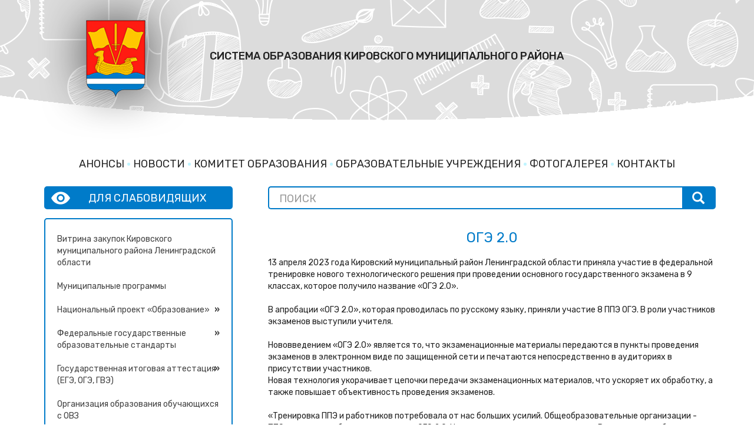

--- FILE ---
content_type: text/html; charset=utf-8
request_url: https://k-edu.ru/%D0%BD%D0%BE%D0%B2%D0%BE%D1%81%D1%82%D0%B8/%D0%BE%D0%B3%D1%8D-20
body_size: 39232
content:
<!DOCTYPE html>
<html lang="ru" dir="ltr" prefix="content: http://purl.org/rss/1.0/modules/content/ dc: http://purl.org/dc/terms/ foaf: http://xmlns.com/foaf/0.1/ og: http://ogp.me/ns# rdfs: http://www.w3.org/2000/01/rdf-schema# sioc: http://rdfs.org/sioc/ns# sioct: http://rdfs.org/sioc/types# skos: http://www.w3.org/2004/02/skos/core# xsd: http://www.w3.org/2001/XMLSchema#">
<head>
    <link rel="profile" href="http://www.w3.org/1999/xhtml/vocab"/>
    <meta charset="utf-8">
    <meta name="viewport" content="width=device-width, initial-scale=1.0">
    <meta name="yandex-verification" content="5a4f5a38d3cc28ac" />
    <meta http-equiv="Content-Type" content="text/html; charset=utf-8" />
<link rel="shortcut icon" href="https://k-edu.ru/misc/favicon.ico" type="image/vnd.microsoft.icon" />
<meta name="description" content="13 апреля 2023 года Кировский муниципальный район Ленинградской области приняла участие в федеральной тренировке нового технологического решения при проведении основного государственного экзамена в 9 классах, которое получило название «ОГЭ 2.0». В апробации «ОГЭ 2.0», которая проводилась по русскому языку, приняли участие 8 ППЭ ОГЭ. В роли участников экзаменов выступили" />
<meta name="generator" content="Drupal 7 (https://www.drupal.org)" />
<link rel="canonical" href="https://k-edu.ru/%D0%BD%D0%BE%D0%B2%D0%BE%D1%81%D1%82%D0%B8/%D0%BE%D0%B3%D1%8D-20" />
<link rel="shortlink" href="https://k-edu.ru/node/894" />
    <title>ОГЭ 2.0 | Система образования Кировского муниципального района</title>
    <style>
@import url("https://k-edu.ru/modules/system/system.base.css?rprbie");
</style>
<style>
@import url("https://k-edu.ru/modules/field/theme/field.css?rprbie");
@import url("https://k-edu.ru/modules/node/node.css?rprbie");
@import url("https://k-edu.ru/sites/all/modules/views/css/views.css?rprbie");
@import url("https://k-edu.ru/sites/all/modules/ckeditor/css/ckeditor.css?rprbie");
</style>
<style>
@import url("https://k-edu.ru/sites/all/libraries/colorbox/example2/colorbox.css?rprbie");
@import url("https://k-edu.ru/sites/all/modules/ctools/css/ctools.css?rprbie");
</style>
<link type="text/css" rel="stylesheet" href="https://cdn.jsdelivr.net/npm/bootstrap@3.3.7/dist/css/bootstrap.css" media="all" />
<link type="text/css" rel="stylesheet" href="https://cdn.jsdelivr.net/npm/@unicorn-fail/drupal-bootstrap-styles@0.0.2/dist/3.3.1/7.x-3.x/drupal-bootstrap.css" media="all" />
<style>
@import url("https://k-edu.ru/sites/all/themes/education_v2/css/style.css?rprbie");
@import url("https://k-edu.ru/sites/k-edu.ru/themes/education_v2_for_main/css/main.css?rprbie");
</style>
<style>
@import url("https://k-edu.ru/sites/all/themes/education_v2/css/jquery.visual-impairment.css?rprbie");
</style>
    <!-- HTML5 element support for IE6-8 -->
    <!--[if lt IE 9]>
    <script src="//html5shiv.googlecode.com/svn/trunk/html5.js"></script>
    <![endif]-->
    <script src="https://api-maps.yandex.ru/2.1/?lang=ru_RU" type="text/javascript"></script>
    <script src="//ajax.googleapis.com/ajax/libs/jquery/1.10.2/jquery.min.js"></script>
<script>window.jQuery || document.write("<script src='/sites/all/modules/jquery_update/replace/jquery/1.10/jquery.min.js'>\x3C/script>")</script>
<script src="https://k-edu.ru/misc/jquery-extend-3.4.0.js?v=1.10.2"></script>
<script src="https://k-edu.ru/misc/jquery-html-prefilter-3.5.0-backport.js?v=1.10.2"></script>
<script src="https://k-edu.ru/misc/jquery.once.js?v=1.2"></script>
<script src="https://k-edu.ru/misc/drupal.js?rprbie"></script>
<script src="https://cdn.jsdelivr.net/npm/bootstrap@3.3.7/dist/js/bootstrap.js"></script>
<script src="https://k-edu.ru/sites/k-edu.ru/files/languages/ru_B1cH_gpDD1spXOMzgX7lhi1-rUHHkVw4DDxK_kLu3DE.js?rprbie"></script>
<script src="https://k-edu.ru/sites/all/libraries/colorbox/jquery.colorbox-min.js?rprbie"></script>
<script src="https://k-edu.ru/sites/all/modules/colorbox/js/colorbox.js?rprbie"></script>
<script src="https://k-edu.ru/sites/all/modules/colorbox/js/colorbox_inline.js?rprbie"></script>
<script src="https://k-edu.ru/sites/all/themes/education_v2/js/main.js?rprbie"></script>
<script src="https://k-edu.ru/sites/k-edu.ru/themes/education_v2_for_main/js/app.js?rprbie"></script>
<script>jQuery.extend(Drupal.settings, {"basePath":"\/","pathPrefix":"","ajaxPageState":{"theme":"education_v2_for_main","theme_token":"R8acnActA__RzIJmksCCU6cjS4OGAeoQuSydIHmWauE","js":{"sites\/all\/themes\/bootstrap\/js\/bootstrap.js":1,"\/\/ajax.googleapis.com\/ajax\/libs\/jquery\/1.10.2\/jquery.min.js":1,"0":1,"misc\/jquery-extend-3.4.0.js":1,"misc\/jquery-html-prefilter-3.5.0-backport.js":1,"misc\/jquery.once.js":1,"misc\/drupal.js":1,"https:\/\/cdn.jsdelivr.net\/npm\/bootstrap@3.3.7\/dist\/js\/bootstrap.js":1,"public:\/\/languages\/ru_B1cH_gpDD1spXOMzgX7lhi1-rUHHkVw4DDxK_kLu3DE.js":1,"sites\/all\/libraries\/colorbox\/jquery.colorbox-min.js":1,"sites\/all\/modules\/colorbox\/js\/colorbox.js":1,"sites\/all\/modules\/colorbox\/js\/colorbox_inline.js":1,"sites\/all\/themes\/education_v2\/js\/main.js":1,"sites\/k-edu.ru\/themes\/education_v2_for_main\/js\/app.js":1},"css":{"modules\/system\/system.base.css":1,"modules\/field\/theme\/field.css":1,"modules\/node\/node.css":1,"sites\/all\/modules\/views\/css\/views.css":1,"sites\/all\/modules\/ckeditor\/css\/ckeditor.css":1,"sites\/all\/libraries\/colorbox\/example2\/colorbox.css":1,"sites\/all\/modules\/ctools\/css\/ctools.css":1,"https:\/\/cdn.jsdelivr.net\/npm\/bootstrap@3.3.7\/dist\/css\/bootstrap.css":1,"https:\/\/cdn.jsdelivr.net\/npm\/@unicorn-fail\/drupal-bootstrap-styles@0.0.2\/dist\/3.3.1\/7.x-3.x\/drupal-bootstrap.css":1,"sites\/all\/themes\/education_v2\/css\/style.css":1,"sites\/k-edu.ru\/themes\/education_v2_for_main\/css\/main.css":1,"sites\/all\/themes\/education_v2\/css\/.css":1,"sites\/all\/themes\/education_v2\/css\/jquery.visual-impairment.css":1}},"colorbox":{"opacity":"0.85","current":"{current} \u0438\u0437 {total}","previous":"\u00ab \u041f\u0440\u0435\u0434\u044b\u0434\u0443\u0449\u0438\u0439","next":"\u0421\u043b\u0435\u0434\u0443\u044e\u0449\u0438\u0439 \u00bb","close":"\u0417\u0430\u043a\u0440\u044b\u0442\u044c","maxWidth":"98%","maxHeight":"98%","fixed":true,"mobiledetect":true,"mobiledevicewidth":"480px","specificPagesDefaultValue":"admin*\nimagebrowser*\nimg_assist*\nimce*\nnode\/add\/*\nnode\/*\/edit\nprint\/*\nprintpdf\/*\nsystem\/ajax\nsystem\/ajax\/*"},"urlIsAjaxTrusted":{"\/%D0%BD%D0%BE%D0%B2%D0%BE%D1%81%D1%82%D0%B8\/%D0%BE%D0%B3%D1%8D-20":true},"bootstrap":{"anchorsFix":"0","anchorsSmoothScrolling":"0","formHasError":1,"popoverEnabled":1,"popoverOptions":{"animation":1,"html":0,"placement":"right","selector":"","trigger":"click","triggerAutoclose":1,"title":"","content":"","delay":0,"container":"body"},"tooltipEnabled":1,"tooltipOptions":{"animation":1,"html":0,"placement":"auto left","selector":"","trigger":"hover focus","delay":0,"container":"body"}}});</script>
</head>
<body class="html not-front not-logged-in one-sidebar sidebar-second page-node page-node- page-node-894 node-type-news k-edu-ru">

<div id="skip-link">
    <a href="#main-content" class="element-invisible element-focusable">Перейти к основному содержанию</a>
</div>
<header class="header">
    <div class="scene-wrap">
        <div id="scene">
            <div class="layer-1" data-depth="0.2"></div>
        </div>
    </div>
    <div class="main">
        <div class="container">
            <div class="main-top">
                <a style="max-width: 260px; max-height: 190px;" class="logo" href="/"
                   title="Главная">
                    <img src="/sites/k-edu.ru/themes/education_v2_for_main/img/kir_gerb.png"
                         alt="Главная"/>
                </a>
                                    <div class="site-name">
                        Система образования Кировского муниципального района                    </div>
                                <div class="contacts"></div>
                <div class="emblem-block">
                    <div class="emblem" style="top: -300px; overflow: hidden;">
                        <img src="/sites/k-edu.ru/themes/education_v2_for_main/img/min_obr_gerb.png" alt="">
                    </div>
                </div>
            </div>
        </div>

        <div class="main-menu">
            <nav id="navbar" role="banner" class="navbar navbar-default">
                <div class="container">
                    <div class="navbar-header">
                                                    <button type="button" class="navbar-toggle" data-toggle="collapse"
                                    data-target=".navbar-collapse">
                                <span class="sr-only">Toggle navigation</span>
                                <span class="icon-bar"></span>
                                <span class="icon-bar"></span>
                                <span class="icon-bar"></span>
                            </button>
                                            </div>

                                            <div class="navbar-collapse collapse">
                            <div role="navigation">
                                                                    <ul class="menu nav navbar-nav"><li class="first leaf"><a href="/%D0%B0%D0%BD%D0%BE%D0%BD%D1%81%D1%8B">Анонсы</a></li>
<li class="leaf"><a href="/%D0%BD%D0%BE%D0%B2%D0%BE%D1%81%D1%82%D0%B8" title="">Новости</a></li>
<li class="leaf"><a href="/%D0%BA%D0%BE%D0%BC%D0%B8%D1%82%D0%B5%D1%82-%D0%BE%D0%B1%D1%80%D0%B0%D0%B7%D0%BE%D0%B2%D0%B0%D0%BD%D0%B8%D1%8F">Комитет образования</a></li>
<li class="leaf"><a href="/%D0%BE%D0%B1%D1%80%D0%B0%D0%B7%D0%BE%D0%B2%D0%B0%D1%82%D0%B5%D0%BB%D1%8C%D0%BD%D1%8B%D0%B5-%D1%83%D1%87%D1%80%D0%B5%D0%B6%D0%B4%D0%B5%D0%BD%D0%B8%D1%8F">Образовательные учреждения</a></li>
<li class="expanded dropdown"><a href="/%D1%84%D0%BE%D1%82%D0%BE%D0%B3%D0%B0%D0%BB%D0%B5%D1%80%D0%B5%D1%8F" title="" class="dropdown-toggle" data-toggle="dropdown">Фотогалерея <span class="caret"></span></a><ul class="dropdown-menu"><li class="first leaf"><a href="/%D1%84%D0%BE%D1%82%D0%BE%D0%B3%D0%B0%D0%BB%D0%B5%D1%80%D0%B5%D1%8F/%D0%BE%D1%82%D0%B1%D0%BE%D1%80-%E2%80%93-%D1%81%D1%82%D0%B5%D1%80%D0%BB%D0%B8%D1%82%D0%BE%D0%BC%D0%B0%D0%BA">Отбор – Стерлитомак 2019</a></li>
<li class="leaf"><a href="/%D1%84%D0%BE%D1%82%D0%BE%D0%B3%D0%B0%D0%BB%D0%B5%D1%80%D0%B5%D1%8F/%D0%B2-%D0%BA%D0%B0%D0%B7%D0%B0%D0%BD%D0%B8-%D1%81%D1%82%D0%B0%D1%80%D1%82%D0%BE%D0%B2%D0%B0%D0%BB-%D1%84%D0%B8%D0%BD%D0%B0%D0%BB-vii-%D0%BD%D0%B0%D1%86%D0%B8%D0%BE%D0%BD%D0%B0%D0%BB%D1%8C%D0%BD%D0%BE%D0%B3%D0%BE-%D1%87%D0%B5%D0%BC%D0%BF%D0%B8%D0%BE%D0%BD%D0%B0%D1%82%D0%B0-worldskills">В Казани стартовал финал VII Национального чемпионата WorldSkills</a></li>
<li class="leaf"><a href="/%D1%84%D0%BE%D1%82%D0%BE%D0%B3%D0%B0%D0%BB%D0%B5%D1%80%D0%B5%D1%8F/vii-%D1%80%D0%B0%D0%B9%D0%BE%D0%BD%D0%BD%D0%B0%D1%8F-%D0%BD%D0%B0%D1%83%D1%87%D0%BD%D0%BE-%D0%BF%D1%80%D0%B0%D0%BA%D1%82%D0%B8%D1%87%D0%B5%D1%81%D0%BA%D0%B0%D1%8F-%D0%BA%D0%BE%D0%BD%D1%84%D0%B5%D1%80%D0%B5%D0%BD%D1%86%D0%B8%D1%8F-%D0%BD%D0%BE%D0%B2%D1%8B%D0%B5-%D0%B8%D1%81%D1%81%D0%BB%D0%B5%D0%B4%D0%BE%D0%B2%D0%B0%D1%82%D0%B5%D0%BB%D0%B8">VII районная научно-практическая конференция &quot;Новые исследователи&quot;</a></li>
<li class="leaf"><a href="/%D1%84%D0%BE%D1%82%D0%BE%D0%B3%D0%B0%D0%BB%D0%B5%D1%80%D0%B5%D1%8F/%D1%80%D0%B0%D0%B9%D0%BE%D0%BD%D0%BD%D1%8B%D0%B9-%D0%BA%D0%BE%D0%BD%D0%BA%D1%83%D1%80%D1%81-%D0%B7%D0%B5%D0%BB%D1%91%D0%BD%D1%8B%D0%B9-%D0%BE%D0%B3%D0%BE%D0%BD%D1%91%D0%BA">Районный конкурс &quot;Зелёный огонёк&quot;</a></li>
<li class="leaf"><a href="/%D1%84%D0%BE%D1%82%D0%BE%D0%B3%D0%B0%D0%BB%D0%B5%D1%80%D0%B5%D1%8F/iii-%D0%BD%D0%B0%D1%86%D0%B8%D0%BE%D0%BD%D0%B0%D0%BB%D1%8C%D0%BD%D1%8B%D0%B9-%D1%87%D0%B5%D0%BC%D0%BF%D0%B8%D0%BE%D0%BD%D0%B0%D1%82-juniorskills-%E2%80%93-15-19-%D0%BC%D0%B0%D1%8F-2017-%D0%B3">III Национальный чемпионат JuniorSkills – 15-19 мая 2017 г.</a></li>
<li class="leaf"><a href="/%D1%84%D0%BE%D1%82%D0%BE%D0%B3%D0%B0%D0%BB%D0%B5%D1%80%D0%B5%D1%8F/%D1%84%D0%BB%D0%B5%D1%88%D0%BC%D0%BE%D0%B1-%D0%B3%D0%B5%D0%BE%D1%80%D0%B3%D0%B8%D0%B5%D0%B2%D1%81%D0%BA%D0%B0%D1%8F-%D0%BB%D0%B5%D0%BD%D1%82%D0%BE%D1%87%D0%BA%D0%B0">Флешмоб &quot;Георгиевская ленточка&quot;</a></li>
<li class="leaf"><a href="/%D1%84%D0%BE%D1%82%D0%BE%D0%B3%D0%B0%D0%BB%D0%B5%D1%80%D0%B5%D1%8F/%D1%80%D0%B0%D0%B9%D0%BE%D0%BD%D0%BD%D1%8B%D0%B9-%D0%BA%D0%BE%D0%BD%D0%BA%D1%83%D1%80%D1%81-%D0%BF%D0%B5%D0%B4%D0%B0%D0%B3%D0%BE%D0%B3%D0%B8%D1%87%D0%B5%D1%81%D0%BA%D0%BE%D0%B3%D0%BE-%D0%BC%D0%B0%D1%81%D1%82%D0%B5%D1%80%D1%81%D1%82%D0%B2%D0%B0-%D0%B4%D0%B5%D1%82%D1%81%D0%BA%D0%B8%D0%B9-%D0%BC%D0%B8%D1%80-2017">Районный конкурс педагогического мастерства &quot;Детский мир-2017&quot;</a></li>
<li class="leaf"><a href="/%D1%84%D0%BE%D1%82%D0%BE%D0%B3%D0%B0%D0%BB%D0%B5%D1%80%D0%B5%D1%8F/%D0%BF%D0%BE%D0%B4%D0%B2%D0%B5%D0%B4%D0%B5%D0%BD%D0%B8%D0%B5-%D0%B8%D1%82%D0%BE%D0%B3%D0%BE%D0%B2-%D1%80%D0%B5%D0%B3%D0%B8%D0%BE%D0%BD%D0%B0%D0%BB%D1%8C%D0%BD%D0%BE%D0%B3%D0%BE-%D0%BA%D0%BE%D0%BD%D0%BA%D1%83%D1%80%D1%81%D0%B0-%D0%B4%D0%B5%D1%82%D1%81%D0%BA%D0%B8%D0%B5-%D1%81%D0%B0%D0%B4%D1%8B-%E2%80%93-%D0%B4%D0%B5%D1%82%D1%8F%D0%BC">Подведение итогов регионального конкурса &quot;Детские сады – детям&quot;</a></li>
<li class="leaf"><a href="/%D1%84%D0%BE%D1%82%D0%BE%D0%B3%D0%B0%D0%BB%D0%B5%D1%80%D0%B5%D1%8F/%D1%83%D0%BC%D0%BD%D0%B8%D0%BA%D0%B8-%D0%B8-%D1%83%D0%BC%D0%BD%D0%B8%D1%86%D1%8B-2017">Умники и умницы 2017</a></li>
<li class="leaf"><a href="/%D1%84%D0%BE%D1%82%D0%BE%D0%B3%D0%B0%D0%BB%D0%B5%D1%80%D0%B5%D1%8F/1-%D0%B9-%D1%80%D0%B5%D0%B3%D0%B8%D0%BE%D0%BD%D0%B0%D0%BB%D1%8C%D0%BD%D1%8B%D0%B9-%D1%87%D0%B5%D0%BC%D0%BF%D0%B8%D0%BE%D0%BD%D0%B0%D1%82-juniorskills">1-й Региональный чемпионат JuniorSkills</a></li>
<li class="leaf"><a href="/%D1%84%D0%BE%D1%82%D0%BE%D0%B3%D0%B0%D0%BB%D0%B5%D1%80%D0%B5%D1%8F/iv-%D0%BD%D0%B0%D1%86%D0%B8%D0%BE%D0%BD%D0%B0%D0%BB%D1%8C%D0%BD%D1%8B%D0%B9-%D1%87%D0%B5%D0%BC%D0%BF%D0%B8%D0%BE%D0%BD%D0%B0%D1%82-%D0%BF%D1%80%D0%BE%D1%84%D0%B5%D1%81%D1%81%D0%B8%D0%BE%D0%BD%D0%B0%D0%BB%D1%8B-%D0%B1%D1%83%D0%B4%D1%83%D1%89%D0%B5%D0%B3%D0%BE-%D0%BF%D0%BE-%D0%BC%D0%B5%D1%82%D0%BE%D0%B4%D0%B8%D0%BA%D0%B5-juniorskills">IV национальный чемпионат профессионалы будущего по методике Juniorskills</a></li>
<li class="leaf"><a href="/%D1%84%D0%BE%D1%82%D0%BE%D0%B3%D0%B0%D0%BB%D0%B5%D1%80%D0%B5%D1%8F/%D1%83%D1%87%D0%B8%D1%82%D0%B5%D0%BB%D1%8C-%D0%B3%D0%BE%D0%B4%D0%B0">Учитель года</a></li>
<li class="leaf"><a href="/%D1%84%D0%BE%D1%82%D0%BE%D0%B3%D0%B0%D0%BB%D0%B5%D1%80%D0%B5%D1%8F/%D0%BF%D0%BE%D0%B4%D0%B2%D0%B5%D0%B4%D0%B5%D0%BD%D1%8B-%D0%B8%D1%82%D0%BE%D0%B3%D0%B8-v-%D0%BE%D1%82%D0%BA%D1%80%D1%8B%D1%82%D0%BE%D0%B3%D0%BE-%D1%80%D0%B5%D0%B3%D0%B8%D0%BE%D0%BD%D0%B0%D0%BB%D1%8C%D0%BD%D0%BE%D0%B3%D0%BE-%D1%87%D0%B5%D0%BC%D0%BF%D0%B8%D0%BE%D0%BD%D0%B0%D1%82%D0%B0-worldskillsrussia-2021">Подведены итоги V Открытого регионального чемпионата (WorldSkillsRussia) 2021</a></li>
<li class="leaf"><a href="/%D1%84%D0%BE%D1%82%D0%BE%D0%B3%D0%B0%D0%BB%D0%B5%D1%80%D0%B5%D1%8F/%D1%84%D0%B8%D0%BD%D0%B0%D0%BB-viii-%D0%BD%D0%B0%D1%86%D0%B8%D0%BE%D0%BD%D0%B0%D0%BB%D1%8C%D0%BD%D0%BE%D0%B3%D0%BE-%D1%87%D0%B5%D0%BC%D0%BF%D0%B8%D0%BE%D0%BD%D0%B0%D1%82%D0%B0-%D0%BC%D0%BE%D0%BB%D0%BE%D0%B4%D1%8B%D0%B5-%D0%BF%D1%80%D0%BE%D1%84%D0%B5%D1%81%D1%81%D0%B8%D0%BE%D0%BD%D0%B0%D0%BB%D1%8B-worldskills-russia">Финал VIII Национального чемпионата Молодые профессионалы WorldSkills Russia</a></li>
<li class="leaf"><a href="/%D1%84%D0%BE%D1%82%D0%BE%D0%B3%D0%B0%D0%BB%D0%B5%D1%80%D0%B5%D1%8F/%D1%84%D0%B8%D0%BD%D0%B0%D0%BB-x-%D0%BD%D0%B0%D1%86%D0%B8%D0%BE%D0%BD%D0%B0%D0%BB%D1%8C%D0%BD%D0%BE%D0%B3%D0%BE-%D1%87%D0%B5%D0%BC%D0%BF%D0%B8%D0%BE%D0%BD%D0%B0%D1%82%D0%B0-%C2%AB%D0%BC%D0%BE%D0%BB%D0%BE%D0%B4%D1%8B%D0%B5-%D0%BF%D1%80%D0%BE%D1%84%D0%B5%D1%81%D1%81%D0%B8%D0%BE%D0%BD%D0%B0%D0%BB%D1%8B%C2%BB-2022-%D0%B3%D0%BE%D0%B4">Финал X Национального чемпионата «Молодые профессионалы» 2022 год</a></li>
<li class="last leaf"><a href="/%D1%84%D0%BE%D1%82%D0%BE%D0%B3%D0%B0%D0%BB%D0%B5%D1%80%D0%B5%D1%8F/%D0%BD%D0%BE%D0%B2%D0%BE%D1%81%D1%82%D0%B8-vii-%D1%80%D0%B5%D0%B3%D0%B8%D0%BE%D0%BD%D0%B0%D0%BB%D1%8C%D0%BD%D0%BE%D0%B3%D0%BE-%D1%87%D0%B5%D0%BC%D0%BF%D0%B8%D0%BE%D0%BD%D0%B0%D1%82%D0%B0-%D1%8E%D0%BD%D0%B8%D0%BE%D1%80%D0%BF%D1%80%D0%BE%D1%84%D0%B8%C2%A0%D0%BB%D0%B5%D0%BD%D0%B8%D0%BD%D0%B3%D1%80%D0%B0%D0%B4%D1%81%D0%BA%D0%BE%D0%B9-%D0%BE%D0%B1%D0%BB%D0%B0%D1%81%D1%82%D0%B8-2023">Новости VII Регионального чемпионата ЮниорПрофи Ленинградской области 2023</a></li>
</ul></li>
<li class="last leaf"><a href="/%D0%BA%D0%BE%D0%BD%D1%82%D0%B0%D0%BA%D1%82%D1%8B">Контакты</a></li>
</ul>                                                                                            </div>
                        </div>
                                    </div>
            </nav>
        </div>
    </div>
</header>

<div class="wrap">
    <div class="main-container container">

        
        <div class="">
            
            
            
                                        
            
                    </div>

        <header role="banner" id="page-header">
                    </header>
        <!-- /#page-header -->

        
            <div class="row">
                <div class="col-md-4 col-visual-impairment-activate">
                    <button type="button" class="visual-impairment-activate btn btn-default btn-block">Для слабовидящих
                    </button>
                </div>
                <div class="col-md-8">
                    <form class="form-search content-search" action="/%D0%BD%D0%BE%D0%B2%D0%BE%D1%81%D1%82%D0%B8/%D0%BE%D0%B3%D1%8D-20" method="post" id="search-block-form" accept-charset="UTF-8"><div><div>
      <h2 class="element-invisible">Форма поиска</h2>
    <div class="input-group"><input title="Введите ключевые слова для поиска." placeholder="Поиск" class="form-control form-text" type="text" id="edit-search-block-form--2" name="search_block_form" value="" size="15" maxlength="128" /><span class="input-group-btn"><button type="submit" class="btn btn-primary"><span class="icon glyphicon glyphicon-search" aria-hidden="true"></span>
</button></span></div><div class="form-actions form-wrapper form-group" id="edit-actions"><button class="element-invisible btn btn-primary form-submit" type="submit" id="edit-submit" name="op" value="Поиск">Поиск</button>
</div><input type="hidden" name="form_build_id" value="form-2RZwugY54dHj9DHnzYWj844eAG_aZHodCd64bsHh3Sk" />
<input type="hidden" name="form_id" value="search_block_form" />
</div>
</div></form>                </div>
            </div>

            <div class="sidebar-and-content-block">
                <div class="row">
                    <aside class="col-sm-4 left-sidebar" role="complementary">

                                                    <div class="secondary-menu" role="navigation">
                                <ul class="menu nav navbar-nav secondary"><li class="first leaf"><a href="/витрина-закупок-кировского-муниципального-района-ленинградской-области">Витрина закупок Кировского муниципального района Ленинградской области</a></li><li class="leaf"><a href="/муниципальные-программы-0">Муниципальные программы</a></li><li class="expanded dropdown"><a href="https://k-edu.ru">Национальный проект «Образование»</a><ul class="dropdown-menu"><li class="first leaf"><a href="/о-национальном-проекте-образование">О проекте</a></li><li class="leaf"><a href="/федеральный-проект-«современная-школа»">Федеральный проект «Современная школа»</a></li><li class="leaf"><a href="/федеральный-проект-«успех-каждого-ребенка»">Федеральный проект «Успех каждого ребенка»</a></li><li class="leaf"><a href="/федеральный-проект-«цифровая-образовательная-среда»">Федеральный проект «Цифровая образовательная среда»</a></li><li class="last leaf"><a href="/федеральный-проект-учитель-будущего">Федеральный проект «Учитель будущего»</a></li></ul></li><li class="expanded dropdown"><a href="https://k-edu.ru">Федеральные государственные образовательные стандарты</a><ul class="dropdown-menu"><li class="first leaf"><a href="/дошкольное-образование-0">Дошкольное образование</a></li><li class="last leaf"><a href="/общее-образование-0">Общее образование</a></li></ul></li><li class="expanded dropdown"><a href="https://k-edu.ru">Государственная итоговая аттестация (ЕГЭ, ОГЭ, ГВЭ)</a><ul class="dropdown-menu"><li class="first leaf"><a href="/информация-по-егэ">Информация по ЕГЭ</a></li><li class="last leaf"><a href="/информация-об-огэ">Информация по ОГЭ</a></li></ul></li><li class="leaf"><a href="/организация-образования-обучающихся-с-овз-0">Организация образования обучающихся с ОВЗ</a></li><li class="expanded dropdown"><a href="https://k-edu.ru">Дошкольное образование</a><ul class="dropdown-menu"><li class="first leaf"><a href="/прием-в-дошкольные-образовательные-учреждения">Прием в дошкольные образовательные учреждения</a></li><li class="leaf"><a href="/электронный-детский-сад">Электронный детский сад</a></li><li class="last leaf"><a href="/информация-для-родителей">Информация для родителей</a></li></ul></li><li class="expanded dropdown"><a href="https://k-edu.ru">Общее образование</a><ul class="dropdown-menu"><li class="first leaf"><a href="/приём-в-общеобразовательные-учреждения">Прием в общеобразовательные учреждения</a></li><li class="leaf"><a href="/дистанционное-образование-1">Дистанционное обучение</a></li><li class="leaf"><a href="/всероссийские-проверочные-работы">Всероссийские проверочные работы</a></li><li class="leaf"><a href="/о-подготовке-к-участию-в-региональной-оценке-по-модели-pisa">О подготовке к участию в региональной оценке по модели PISA</a></li><li class="last leaf"><a href="/профилактика-безнадзорности-и-правонарушений-несовершеннолетних">Профилактика безнадзорности и правонарушений несовершеннолетних</a></li></ul></li><li class="expanded dropdown"><a href="https://k-edu.ru">Дополнительное образование </a><ul class="dropdown-menu"><li class="first leaf"><a href="/прием-в-учреждения-дополнительного-образования">Прием в учреждения дополнительного образования</a></li><li class="leaf"><a href="/система-финасирования-допобразования-навигатор">Система финасирования допобразования (навигатор)</a></li><li class="leaf"><a href="/дистанционное-образование-0">Дистанционное образование</a></li><li class="leaf"><a href="/всероссийские-олимпиады-школьников">Всероссийские олимпиады школьников</a></li><li class="last leaf"><a href="/мероприятия-дополнительного-образования">Мероприятия</a></li></ul></li><li class="expanded dropdown"><a href="https://k-edu.ru">Развитие системы образования </a><ul class="dropdown-menu"><li class="first leaf"><a href="/инновационная-деятельность">Инновационная деятельность</a></li><li class="leaf"><a href="/работа-с-талантливым-и-одаренными-детьми">Работа с талантливым и одаренными детьми</a></li><li class="leaf"><a href="/система-работы-по-самоопределению-и-профессиональной-ориентации-обучающихся-1">Профориентационная работа</a></li><li class="leaf"><a href="/оценить-качество-образования">Независимая оценка качества образовательной деятельности</a></li><li class="leaf"><a href="/достижения">Достижения</a></li><li class="last leaf"><a href="/информатизация-образования-0">Информатизация образования</a></li></ul></li><li class="expanded dropdown"><a href="https://k-edu.ru">Муниципальные механизмы управления качеством образования</a><ul class="dropdown-menu"><li class="first leaf"><a href="/механизмы-управления-качеством-образовательных-результатов">Механизмы управления качеством образовательных результатов</a></li><li class="leaf"><a href="/механизмы-управления-качеством-образовательной-деятельности">Механизмы управления качеством образовательной деятельности</a></li><li class="leaf"><a href="/система-методической-работы">Система методической работы</a></li><li class="last leaf"><a href="/система-объективности-процедур-оценки-качества-образования-и-олимпиад-школьников">Система объективности процедур оценки качества образования и олимпиад школьников</a></li></ul></li><li class="leaf"><a href="/организация-питания">Организация питания</a></li><li class="leaf"><a href="/организация-оздоровления-отдыха-и-занятости-детей-и-подростков">Организация оздоровления, отдыха и занятости детей и подростков</a></li><li class="leaf"><a href="/психолого-педагогическое-сопровождение">Психолого-педагогическое сопровождение</a></li><li class="leaf"><a href="/комплексная-безопасность-0">Комплексная безопасность</a></li><li class="leaf"><a href="/антикоррупционная-политика">Антикоррупционная политика</a></li><li class="leaf"><a href="/информационные-системы-гис-«соло»">Информационные системы (ГИС «СОЛО»)</a></li><li class="leaf"><a href="/электронная-приемная">Электронная приемная</a></li><li class="last leaf"><a href="https://k-edu.ru/node/903">Вакансии</a></li></ul>                            </div>
                        
                        <a class="sidebar-btn btn btn-primary btn-lg btn-block" style="margin-bottom: 10px"
                           href="http://k-edu.ru/%D0%BE%D0%B1%D1%80%D0%B0%D0%B7%D0%BE%D0%B2%D0%B0%D1%82%D0%B5%D0%BB%D1%8C%D0%BD%D1%8B%D0%B5-%D1%83%D1%87%D1%80%D0%B5%D0%B6%D0%B4%D0%B5%D0%BD%D0%B8%D1%8F">ОУ
                            Кировского района</a>
                        <a class="sidebar-btn btn btn-primary btn-lg btn-block"
                           style="margin-bottom: 10px; white-space: normal"
                           href="/оценить-качество-образования">Оценка качества образования ОУ</a>
                        <a class="sidebar-btn btn btn-primary btn-lg btn-block"
                           style="margin-bottom: 10px; white-space: normal"
                           href="/телефон-доверия">Телефон доверия</a>
                        <a class="sidebar-btn btn btn-primary btn-lg btn-block"
                           style="margin-bottom: 10px; white-space: normal"
                           href="/ссылки">Полезные ссылки</a>
                        <a class="sidebar-btn btn btn-primary btn-lg btn-block active"
                           style="margin-bottom: 10px; white-space: normal"
                           href="/спасибо-учитель">Спасибо, Учитель!</a>
                        <a class="btn btn-danger btn-lg btn-block active"
                           style="margin-bottom: 30px; white-space: normal"
                           href="/горячая-линия-по-снижению-документационной-нагрузки">Горячая линия по снижению документационной нагрузки на педагогических работников</a>

                                            </aside>

                    <div class="col-sm-8">
                        <div class="main">
                            
                                                            
                                                                    <h2 class="page-header">ОГЭ 2.0</h2>
                                
                                                            
                              <div class="region region-content">
    <section id="block-system-main" class="block block-system clearfix">

      
  <div id="node-894" class="node node-news clearfix" about="/%D0%BD%D0%BE%D0%B2%D0%BE%D1%81%D1%82%D0%B8/%D0%BE%D0%B3%D1%8D-20" typeof="sioc:Item foaf:Document">

    
            <span property="dc:title" content="ОГЭ 2.0" class="rdf-meta element-hidden"></span><span property="sioc:num_replies" content="0" datatype="xsd:integer" class="rdf-meta element-hidden"></span>
    
    <div class="content">
                <!--
THIS FILE IS NOT USED AND IS HERE AS A STARTING POINT FOR CUSTOMIZATION ONLY.
See http://api.drupal.org/api/function/theme_field/7 for details.
After copying this file to your theme's folder and customizing it, remove this
HTML comment.
-->
<div class="field field-name-body field-type-text-with-summary field-label-hidden">
    <div class="field-items clearfix">
          <div class="field-item even" property="content:encoded"><p>13 апреля 2023 года Кировский муниципальный район Ленинградской области приняла участие в федеральной тренировке нового технологического решения при проведении основного государственного экзамена в 9 классах, которое получило название «ОГЭ 2.0».</p>
<p>В апробации «ОГЭ 2.0», которая проводилась по русскому языку, приняли участие 8 ППЭ ОГЭ. В роли участников экзаменов выступили учителя.</p>
<p>Нововведением «ОГЭ 2.0» является то, что экзаменационные материалы передаются в пункты проведения экзаменов в электронном виде по защищенной сети и печатаются непосредственно в аудиториях в присутствии участников.<br />
Новая технология укорачивает цепочки передачи экзаменационных материалов, что ускоряет их обработку, а также повышает объективность проведения экзаменов.</p>
<p>«Тренировка ППЭ и работников потребовала от нас больших усилий. Общеобразовательные организации - ППЭ, впервые пробовали технологию ОГЭ 2.0. Не всем пунктам удалось выполнять Регламент апробации быстро и без ошибок. Но теперь мы понимаем «слабые места» и то, что нам есть над чем работать!», - отметила начальник сектора итоговой аттестации Добасевич А.В.</p>
</div>
      </div>
</div>
<!--
THIS FILE IS NOT USED AND IS HERE AS A STARTING POINT FOR CUSTOMIZATION ONLY.
See http://api.drupal.org/api/function/theme_field/7 for details.
After copying this file to your theme's folder and customizing it, remove this
HTML comment.
-->
<div class="field field-name-field-images field-type-image field-label-hidden">
    <div class="field-items clearfix">
          <div class="field-item even"><a href="https://k-edu.ru/sites/k-edu.ru/files/styles/large/public/da1b4c56d41649f54054cad2a680e038.png?itok=6HyvzrJa" title="ОГЭ 2.0" class="colorbox" data-colorbox-gallery="gallery-node-894-Rxp1J_gajpw" data-cbox-img-attrs="{&quot;title&quot;: &quot;&quot;, &quot;alt&quot;: &quot;&quot;}"><img typeof="foaf:Image" class="img-responsive" src="https://k-edu.ru/sites/k-edu.ru/files/styles/thumbnail/public/da1b4c56d41649f54054cad2a680e038.png?itok=2WDYxTCT" width="155" height="100" alt="" title="" /></a></div>
      </div>
</div>
    </div>

    
    
</div>

</section>
  </div>

                                                    </div>
                    </div>
                </div>
            </div>

            <!--<div class="news-block">
                <h3 class="block-title">
                    Последние новости
                </h3>

                            </div>-->

        
    </div>
</div>

<footer class="footer">
    <div class="scene-wrap">
        <div id="footerScene">
            <div class="layer-1" data-depth="0.2"></div>
        </div>
    </div>

    <div class="main">
        <div class="container">

            <div class="site-map">
                <a href="/карта-сайта">Карта сайта</a>
            </div>

            <div class="flex">
                <div class="text-center">
                    <div class="site-name">
                        Система образования Кировского муниципального района                    </div>
                    <div class="contacts">
                        Ленинградская обл., г. Кировск, ул.Кирова, д. 20, тел. 8 (81362) 21-268                    </div>

                    <div>
                        <strong>Для корректной работы всех функций сайта, необходимо обновить ваш браузер до последней
                            версии</strong>
                    </div>
                </div>
            </div>

            <!-- Yandex.Metrika informer -->
<a href="https://metrika.yandex.ru/stat/?id=46225614&amp;from=informer"
target="_blank" rel="nofollow"><img src="https://informer.yandex.ru/informer/46225614/3_1_FFFFFFFF_EFEFEFFF_0_pageviews"
style="width:88px; height:31px; border:0;" alt="Яндекс.Метрика" title="Яндекс.Метрика: данные за сегодня (просмотры, визиты и уникальные посетители)" class="ym-advanced-informer" data-cid="46225614" data-lang="ru" /></a>
<!-- /Yandex.Metrika informer -->

<!-- Yandex.Metrika counter -->
<script type="text/javascript" >
    (function (d, w, c) {
        (w[c] = w[c] || []).push(function() {
            try {
                w.yaCounter46225614 = new Ya.Metrika({
                    id:46225614,
                    clickmap:true,
                    trackLinks:true,
                    accurateTrackBounce:true
                });
            } catch(e) { }
        });

        var n = d.getElementsByTagName("script")[0],
            s = d.createElement("script"),
            f = function () { n.parentNode.insertBefore(s, n); };
        s.type = "text/javascript";
        s.async = true;
        s.src = "https://mc.yandex.ru/metrika/watch.js";

        if (w.opera == "[object Opera]") {
            d.addEventListener("DOMContentLoaded", f, false);
        } else { f(); }
    })(document, window, "yandex_metrika_callbacks");
</script>
<noscript><div><img src="https://mc.yandex.ru/watch/46225614" style="position:absolute; left:-9999px;" alt="" /></div></noscript>
<!-- /Yandex.Metrika counter -->
                    </div>
    </div>
</footer>
<script src="https://k-edu.ru/sites/all/themes/bootstrap/js/bootstrap.js?rprbie"></script>

<script src="//cdnjs.cloudflare.com/ajax/libs/jquery-cookie/1.4.1/jquery.cookie.min.js"></script>
<script src="/sites/all/themes/education_v2/js/jquery.visual-impairment.js?ver=uv6"></script>
<script src="https://cdnjs.cloudflare.com/ajax/libs/parallax/3.1.0/parallax.min.js"></script>

</body>
</html>


--- FILE ---
content_type: text/css
request_url: https://k-edu.ru/sites/k-edu.ru/themes/education_v2_for_main/css/main.css?rprbie
body_size: 3553
content:
#scene .layer-1 {
    background-color: #dcdcdc;
}

.emblem {
    padding: 0 0 40px;
    background-image: url("../../../../all/themes/education_v2/img/bg-emblem-grey.png");
}

.region-main-col-1 ul, .region-main-col-2 ul, .region-main-col-3 ul, .region-main-col-4 ul {
    list-style: none;
}


.institutions {
    padding: 40px 0 0;
}


.institution-icons {
    display: block;
    list-style: none;
    padding-left: 0;
    margin-bottom: 0;
}
.institution-icons > li {
    display: block;
    width: 25%;
    text-align: center;
    float: left;
}

.btn-main_col {
    display: inline-block;
    width: 100%;
    font-size: 16px;
    font-weight: bold;
    text-transform: uppercase;
    height: 280px;
    transition: opacity .3s;
}

.btn-main_col::before {
    content: "";
    display: block;
    width: 180px;
    height: 180px;
    border-radius: 50%;
    margin: 0 auto 10px;
}

.btn-main_col.active, .btn-main_col:hover, .btn-main_col:focus {
    text-decoration: none;
}

.btn-main_col.active, .btn-main_col:hover {
    opacity: .5;
}

.btn-main_col_1::before {
    background: #3bdcff url("../img/institution-icon-2.png") no-repeat center center;
    background-size: 130px;
}

.btn-main_col_2::before {
    background: #ff8568 url("../img/institution-icon-1.png") no-repeat center center;
    background-size: 130px;
}

.btn-main_col_3::before {
    background: #5ae0a9 url("../img/institution-icon-3.png") no-repeat center center;
    background-size: 130px;
}

.btn-main_col_4::before {
    background: #ffd150 url("../img/institution-icon-4.png") no-repeat center center;
    background-size: 130px;
}

.map-menu {
    list-style: none;
    padding-left: 0;
}

.map-menu > li, .main-col-container-menu > li {
    display: inline-block;
    margin-right: 4px;
    margin-bottom: 10px;
}

.view-institution table tr {
    background-color: transparent !important;
}

.view-institution table td {
    border: none !important;
    padding: 0 !important;
    height: 60px;
    vertical-align: middle !important;
    position: relative;
}

.view-institution .views-field-title a {
    display: inline-block;
    padding-left: 48px;
}

.view-institution .views-field-title a::before {
    content: "";
    display: block;
    position: absolute;
    top: 50%;
    left: 0;
    width: 28px;
    min-height: 40px;
    margin-top: -20px;
    background: url("../img/institution-arrows.png") no-repeat 0 center;
}

.view-institution .views-field-title a:hover {
    text-decoration: none;
}

.main_col_1 .view-institution .views-field-title a:hover {
    color: #3bdcff;
}

.main_col_1 .view-institution .views-field-title a:hover::before {
    background-position: -28px center;
}

.main_col_2 .view-institution .views-field-title a:hover {
    color: #ff8568;
}

.main_col_2 .view-institution .views-field-title a:hover::before {
    background-position: -56px center;
}

.main_col_3 .view-institution .views-field-title a:hover {
    color: #5ae0a9;
}

.main_col_3 .view-institution .views-field-title a:hover::before {
    background-position: -84px center;
}

.main_col_4 .view-institution .views-field-title a:hover {
    color: #ffd150;
}

.main_col_4 .view-institution .views-field-title a:hover::before {
    background-position: -112px center;
}

.view-institution h3 {
    display: none;
}

.view-institution .views-field-field-image {
    float: left;
    margin-right: 10px;
}

.view-institution .views-field-field-image img {
    max-width: 64px;
    max-height: 64px;
}

.view-institution .views-field-title {
    font-size: 16px;
}

--- FILE ---
content_type: application/javascript; charset=UTF-8
request_url: https://k-edu.ru/sites/k-edu.ru/themes/education_v2_for_main/js/app.js?rprbie
body_size: 607
content:
(function ($) {
    $(function () {
        $('.btn-main_col').on('click', function (e) {
            e.preventDefault();

            if (!$(this).hasClass('active')) {
                $('.btn-main_col').removeClass('active');
                $('.main_col_1, .main_col_2, .main_col_3, .main_col_4').hide();

                $(this).addClass('active');
                $($(this).data('group')).show();
            } else {
                $('.btn-main_col').removeClass('active');
                $('.main_col_1, .main_col_2, .main_col_3, .main_col_4').hide();
            }

        });
    });
}(jQuery));